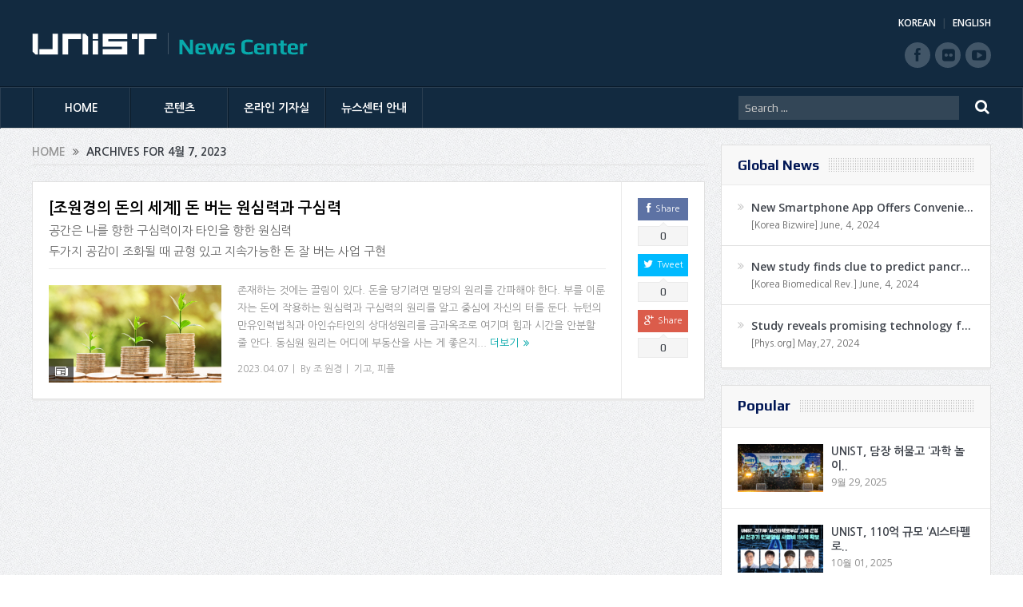

--- FILE ---
content_type: text/html; charset=UTF-8
request_url: https://news.unist.ac.kr/kor/2023/04/07/
body_size: 13551
content:
<!DOCTYPE html>
<!--[if lt IE 7]>      <html class="no-js lt-ie9 lt-ie8 lt-ie7" lang="ko-KR"> <![endif]-->
<!--[if IE 7]>         <html class="no-js lt-ie9 lt-ie8" lang="ko-KR"> <![endif]-->
<!--[if IE 8]>         <html class="no-js lt-ie9" lang="ko-KR"> <![endif]-->
<!--[if gt IE 8]><!--> <html class="no-js" lang="ko-KR"> <!--<![endif]-->
<head>
<meta charset="UTF-8" />
<meta http-equiv="X-UA-Compatible" content="IE=edge,chrome=1">
<!--[if IE]><meta http-equiv="X-UA-Compatible" content="IE=edge"/><![endif]-->
<title>2023년 4월 7일 | UNIST News Center</title>
<link rel="profile" href="http://gmpg.org/xfn/11">
<link rel="pingback" href="https://news.unist.ac.kr/kor/xmlrpc.php">
<meta name="viewport" content="width=device-width, initial-scale=1, maximum-scale=1">
<link rel="shortcut icon" href="https://news.unist.ac.kr/kor/wp-content/uploads/2014/10/favicon.ico" />
<link rel="apple-touch-icon" href="https://news.unist.ac.kr/kor/wp-content/themes/goodnews5/apple-touch-icon-precomposed.png" />
<link rel="stylesheet" type="text/css" href="/kor/wp-content/themes/goodnews5/css/print.css" media="print">
<link rel="pingback" href="https://news.unist.ac.kr/kor/xmlrpc.php" />
<!--[if lt IE 9]>
<script src="https://news.unist.ac.kr/kor/wp-content/themes/goodnews5/framework/helpers/js/html5.js"></script>
<script src="https://news.unist.ac.kr/kor/wp-content/themes/goodnews5/framework/helpers/js/IE9.js"></script>
<![endif]-->
<link href='https://fonts.googleapis.com/css?family=Play:400,700' rel='stylesheet' type='text/css'>
<link href='https://fonts.googleapis.com/css?family=Open+Sans:400,300,600,700,800' rel='stylesheet' type='text/css'>
<style type="text/css" media="screen">.mymail-form{margin-bottom:20px;}.mymail-form .input, .mymail-form .mymail-form-info{width:100%;-webkit-box-sizing:border-box;-moz-box-sizing:border-box;box-sizing:border-box;}.mymail-form label{line-height:1.6em;}.mymail-form li{list-style:none !important;margin-left:0;}.mymail-form label .required{color:#f33;}.mymail-form input.required{color:inherit;}.mymail-form .mymail-email{}.mymail-form .mymail-firstname{}.mymail-form .mymail-lastname{}.mymail-form .mymail-lists-wrapper ul{list-style:none;margin-left:0;}.mymail-form .mymail-lists-wrapper ul li{margin-left:0;}.mymail-form .mymail-list-description{color:inherit;display:block;margin-left:25px;font-size:0.8em;}.mymail-form .mymail-form-info{display:none;border-radius:2px;padding:5px;margin-bottom:4px;color:#fff;}.mymail-form .error input{border:1px solid #f33;}.mymail-form .mymail-form-info.error{background:#f33;}.mymail-form .mymail-form-info ul li{color:inherit;margin-left:0;}.mymail-form .mymail-form-info.success{background-color: #24890D;}.mymail-form .mymail-form-info p{margin-bottom:0;}.mymail-form .mymail-form-info ul{list-style-type:circle;margin-left:0;margin-bottom:0;}.mymail-form .submit-button{margin:6px 0 0;}.mymail-form .submit-button:active{margin:7px 1px 1px;}.mymail-form .mymail-loader{display: none;width:16px;height:16px;margin:4px;vertical-align: middle;background-image:url('http://news.unist.ac.kr/wp-content/plugins/myMail/assets/img/loading.gif');background-repeat:no-repeat;background-position:center center;}.mymail-form .mymail-loader.loading{display: inline-block;}@media only screen and (-webkit-min-device-pixel-ratio: 2),only screen and (min--moz-device-pixel-ratio: 2),only screen and (-o-min-device-pixel-ratio: 2/1),only screen and (min-device-pixel-ratio: 2),only screen and ( min-resolution: 192dpi),only screen and ( min-resolution: 2dppx){ .mymail-form .mymail-loader{background-image:url('http://news.unist.ac.kr/wp-content/plugins/myMail/assets/img/loading_2x.gif');background-size:100%;}}</style>
<!-- All in One SEO Pack 2.3.4.1 by Michael Torbert of Semper Fi Web Design[516,557] -->
<meta name="keywords" itemprop="keywords" content="구심력,돈의 세계,원심력,조원경,중앙일보,칼럼" />
<meta name="robots" content="noindex,follow" />

<link rel="canonical" href="https://news.unist.ac.kr/kor/2023/04/07/" />
<!-- /all in one seo pack -->
<link rel="alternate" type="application/rss+xml" title="UNIST News Center &raquo; 피드" href="https://news.unist.ac.kr/kor/feed/" />
<link rel="alternate" type="application/rss+xml" title="UNIST News Center &raquo; 댓글 피드" href="https://news.unist.ac.kr/kor/comments/feed/" />
		<script type="text/javascript">
			window._wpemojiSettings = {"baseUrl":"https:\/\/s.w.org\/images\/core\/emoji\/72x72\/","ext":".png","source":{"concatemoji":"https:\/\/news.unist.ac.kr\/kor\/wp-includes\/js\/wp-emoji-release.min.js?ver=4.5.26"}};
			!function(e,o,t){var a,n,r;function i(e){var t=o.createElement("script");t.src=e,t.type="text/javascript",o.getElementsByTagName("head")[0].appendChild(t)}for(r=Array("simple","flag","unicode8","diversity"),t.supports={everything:!0,everythingExceptFlag:!0},n=0;n<r.length;n++)t.supports[r[n]]=function(e){var t,a,n=o.createElement("canvas"),r=n.getContext&&n.getContext("2d"),i=String.fromCharCode;if(!r||!r.fillText)return!1;switch(r.textBaseline="top",r.font="600 32px Arial",e){case"flag":return r.fillText(i(55356,56806,55356,56826),0,0),3e3<n.toDataURL().length;case"diversity":return r.fillText(i(55356,57221),0,0),a=(t=r.getImageData(16,16,1,1).data)[0]+","+t[1]+","+t[2]+","+t[3],r.fillText(i(55356,57221,55356,57343),0,0),a!=(t=r.getImageData(16,16,1,1).data)[0]+","+t[1]+","+t[2]+","+t[3];case"simple":return r.fillText(i(55357,56835),0,0),0!==r.getImageData(16,16,1,1).data[0];case"unicode8":return r.fillText(i(55356,57135),0,0),0!==r.getImageData(16,16,1,1).data[0]}return!1}(r[n]),t.supports.everything=t.supports.everything&&t.supports[r[n]],"flag"!==r[n]&&(t.supports.everythingExceptFlag=t.supports.everythingExceptFlag&&t.supports[r[n]]);t.supports.everythingExceptFlag=t.supports.everythingExceptFlag&&!t.supports.flag,t.DOMReady=!1,t.readyCallback=function(){t.DOMReady=!0},t.supports.everything||(a=function(){t.readyCallback()},o.addEventListener?(o.addEventListener("DOMContentLoaded",a,!1),e.addEventListener("load",a,!1)):(e.attachEvent("onload",a),o.attachEvent("onreadystatechange",function(){"complete"===o.readyState&&t.readyCallback()})),(a=t.source||{}).concatemoji?i(a.concatemoji):a.wpemoji&&a.twemoji&&(i(a.twemoji),i(a.wpemoji)))}(window,document,window._wpemojiSettings);
		</script>
		<style type="text/css">
img.wp-smiley,
img.emoji {
	display: inline !important;
	border: none !important;
	box-shadow: none !important;
	height: 1em !important;
	width: 1em !important;
	margin: 0 .07em !important;
	vertical-align: -0.1em !important;
	background: none !important;
	padding: 0 !important;
}
</style>
<link rel='stylesheet' id='bwp-capt-css'  href='https://news.unist.ac.kr/kor/wp-content/plugins/bwp-recaptcha/assets/css/custom-theme.css?ver=4.5.26' type='text/css' media='all' />
<link rel='stylesheet' id='dashicons-css'  href='https://news.unist.ac.kr/kor/wp-includes/css/dashicons.min.css?ver=4.5.26' type='text/css' media='all' />
<link rel='stylesheet' id='post-views-counter-frontend-css'  href='https://news.unist.ac.kr/kor/wp-content/plugins/post-views-counter/css/frontend.css?ver=4.5.26' type='text/css' media='all' />
<link rel='stylesheet' id='plugins-css'  href='https://news.unist.ac.kr/kor/wp-content/themes/goodnews5/css/plugins.css?ver=4.5.26' type='text/css' media='all' />
<link rel='stylesheet' id='main-css'  href='https://news.unist.ac.kr/kor/wp-content/themes/goodnews5/css/main.css?ver=20260105114630' type='text/css' media='all' />
<link rel='stylesheet' id='responsive-css'  href='https://news.unist.ac.kr/kor/wp-content/themes/goodnews5/css/media.css?ver=4.5.26' type='text/css' media='all' />
<link rel='stylesheet' id='style-css'  href='https://news.unist.ac.kr/kor/wp-content/themes/goodnews5/style.css?ver=4.5.26' type='text/css' media='all' />
<link rel='stylesheet' id='meks_instagram-widget-styles-css'  href='https://news.unist.ac.kr/kor/wp-content/plugins/meks-easy-instagram-widget/css/widget.css?ver=4.5.26' type='text/css' media='all' />
<link rel='stylesheet' id='js_composer_custom_css-css'  href='https://news.unist.ac.kr/kor/wp-content/uploads/js_composer/custom.css?ver=4.3.3' type='text/css' media='screen' />
<link rel='stylesheet' id='black-style-css'  href='https://news.unist.ac.kr/kor/wp-content/themes/goodnews5/css/flamingo.css?ver=4.5.26' type='text/css' media='all' />
<script type='text/javascript' src='https://news.unist.ac.kr/kor/wp-includes/js/jquery/jquery.js?ver=1.12.4'></script>
<script type='text/javascript' src='https://news.unist.ac.kr/kor/wp-includes/js/jquery/jquery-migrate.min.js?ver=1.4.1'></script>
<script type='text/javascript' src='https://news.unist.ac.kr/kor/wp-content/themes/goodnews5/js/admin/cache_clear.js?ver=4.5.26'></script>
<link rel='https://api.w.org/' href='https://news.unist.ac.kr/kor/wp-json/' />
<link rel="EditURI" type="application/rsd+xml" title="RSD" href="https://news.unist.ac.kr/kor/xmlrpc.php?rsd" />
<link rel="wlwmanifest" type="application/wlwmanifest+xml" href="https://news.unist.ac.kr/kor/wp-includes/wlwmanifest.xml" /> 
<meta name="generator" content="WordPress 4.5.26" />
<meta name="generator" content="Powered by Visual Composer - drag and drop page builder for WordPress."/>
<style type="text/css">
    
.header > .inner, .header .logo {
line-height: 108px;
height: 108px;
}
.news-box .nb-item-meta a:hover {
    color: #666666 !important;
}
.show_all_results a i, .search-wrap ul.s-results .s-img .post_format {
color: #ffffff;
}
.sidebar > .widget_text:last-child .widget-head {margin:0;}
.mom-socials-counter .msc-instar .sc-head {color:#333;}
.fa-icon-instar:before {content:"";display:block;width:20px;height:20px;background:url(/kor/wp-content/uploads/2024/06/instar.png) no-repeat 0 0 / cover;}</style>
<link rel="stylesheet" id="head_add-css" href="/kor/wp-content/themes/goodnews5/css/head_add.css?ver=3.9.2" type="text/css" media="all">
<script type="text/javascript" src="https://news.unist.ac.kr/kor/wp-content/themes/goodnews5/js/common.js?ver=20260105114630"></script>
</head>
<body class="archive date right-sidebar fade-imgs-in-appear sticky_navigation_on navigation_highlight_ancestor wpb-js-composer js-comp-ver-4.3.3 vc_responsive">
<!--[if lt IE 7]>
<p class="browsehappy">You are using an <strong>outdated</strong> browser. Please <a href="http://browsehappy.com/">upgrade your browser</a> to improve your experience.</p>
<![endif]-->
<div class="boxed-wrap clearfix">
<div id="header-wrapper">
    <header class="header">
<div class="inner">
<div class="logo">
<a class="unist_logo" href="https://unist-kor.unist.ac.kr/" target="_blank" rel="noopener noreferrer"><img src="/wp-content/uploads/2014/11/unist_logo.png" alt="unist" /></a><a href="https://news.unist.ac.kr/kor/">
<img src="https://news.unist.ac.kr/kor/wp-content/uploads/2014/11/news_letter_logo1.png" alt="UNIST News Center" />
<img class="mom_retina_logo" src="https://news.unist.ac.kr/kor/wp-content/uploads/2014/11/news_letter_logo1.png" alt="UNIST News Center" />
</a>
</div>
<div class="meta_header_right">
<div class="site_lang">
<a href="https://news.unist.ac.kr/kor/">KOREAN</a>
<a class="active" href="https://news.unist.ac.kr/">ENGLISH</a>
</div>
</div>
<div class="copyrights-area">
<ul class="mom-social-icons">
<li class="facebook"><a target="_blank" class="vector_icon" href="https://www.facebook.com/unist.official" rel="noopener noreferrer"><i class="fa-icon-facebook "></i></a></li>
<li class="flickr"><a target="_blank" class="vector_icon" href="https://www.flickr.com/photos/128892829@N03/" rel="noopener noreferrer"><i class="fa-icon-flickr"></i></a></li>
<li class="youtube"><a target="_blank" class="vector_icon" href="http://www.youtube.com/unistmedia" rel="noopener noreferrer"><i class="fa-icon-youtube"></i></a></li>
</ul>
</div>
<div class="clear"></div>
</div>
</header>
</div>
                        <nav id="navigation" itemtype="http://schema.org/SiteNavigationElement" itemscope="itemscope" role="navigation" class="dd-effect-slide nov_white_off ">
                <div class="navigation-inner">
                <div class="inner">
                    
                                            <ul id="menu-news-center" class="main-menu main-default-menu mom_visibility_desktop"><li id="menu-item-1236" class="menu-item menu-item-type-custom menu-item-object-custom menu-item-home mom_default_menu_item menu-item-depth-0"><a href="http://news.unist.ac.kr/kor/">HOME</a></li>
<li id="menu-item-1721" class="menu-item menu-item-type-taxonomy menu-item-object-category menu-item-has-children menu-parent-item mom_mega_cats menu-item-depth-0"><a href="https://news.unist.ac.kr/kor/category/all-news/">콘텐츠</a><div class='cats-mega-wrap mom_cats_horizontal'>
<div class="cats-mega-inner">

<ul class="sub-menu ">
	<li id="menu-item-1722" class="menu-item menu-item-type-taxonomy menu-item-object-category mom_default_menu_item active menu-item-depth-1"><a href="https://news.unist.ac.kr/kor/category/all-news/">전체기사</a></li>
	<li id="menu-item-1705" class="menu-item menu-item-type-taxonomy menu-item-object-category mom_default_menu_item menu-item-depth-1"><a href="https://news.unist.ac.kr/kor/category/all-news/news/">뉴스</a></li>
	<li id="menu-item-1704" class="menu-item menu-item-type-taxonomy menu-item-object-category mom_default_menu_item menu-item-depth-1"><a href="https://news.unist.ac.kr/kor/category/all-news/people/">피플</a></li>
	<li id="menu-item-1703" class="menu-item menu-item-type-taxonomy menu-item-object-category mom_default_menu_item menu-item-depth-1"><a href="https://news.unist.ac.kr/kor/category/all-news/research-innovation/">연구</a></li>
	<li id="menu-item-15160" class="menu-item menu-item-type-taxonomy menu-item-object-category mom_default_menu_item menu-item-depth-1"><a href="https://news.unist.ac.kr/kor/category/all-news/community-contribution/">지역사회 공헌</a></li>
	<li id="menu-item-23297" class="menu-item menu-item-type-taxonomy menu-item-object-category mom_default_menu_item menu-item-depth-1"><a href="https://news.unist.ac.kr/kor/category/all-news/%ea%b8%b0%ea%b3%a0/">기고</a></li>
	<li id="menu-item-2587" class="menu-item menu-item-type-post_type menu-item-object-page mom_default_menu_item menu-item-depth-1"><a href="https://news.unist.ac.kr/kor/news/unist-media/">언론 속 UNIST</a></li>
</ul>
<div class='subcat'><div class='active mom-cat-latest' id='mn-latest-1722'><ul id='mn-ul-latest-1722' data-jbh='category'><li class='has-thumbnail' ><div class='subcat-thumbnail'><a href='https://news.unist.ac.kr/kor/20260115/' title='‘100년도 더 가는 난분해성 유해물질’ 과불화화합물 처리 기술 개발'><img src='https://news.unist.ac.kr/kor/wp-content/uploads/2026/01/KakaoTalk_20260116_115503412_02-120x76.jpg' alt=''></a></div><div class='subcat-title'><a href='https://news.unist.ac.kr/kor/20260115/' title='‘100년도 더 가는 난분해성 유해물질’ 과불화화합물 처리 기술 개발'> ‘100년도 더 가는 난분해성 유해물질’ 과불화화합물 처리 기술 개발</a><span>  21 시간 전</span></div></li><li class='has-thumbnail' ><div class='subcat-thumbnail'><a href='https://news.unist.ac.kr/kor/2026014/' title='겹겹이 쌓은 층상 소재 안에 42종 금속 입맛대로 끼워 넣는다!'><img src='https://news.unist.ac.kr/kor/wp-content/uploads/2026/01/KakaoTalk_20260116_115503412_03-120x76.jpg' alt=''></a></div><div class='subcat-title'><a href='https://news.unist.ac.kr/kor/2026014/' title='겹겹이 쌓은 층상 소재 안에 42종 금속 입맛대로 끼워 넣는다!'> 겹겹이 쌓은 층상 소재 안에 42종 금속 입맛대로 끼워 넣는다!</a><span>  2 일 전</span></div></li><li class='has-thumbnail' ><div class='subcat-thumbnail'><a href='https://news.unist.ac.kr/kor/20260108-2/' title='“비닐처럼 유연한데 열에도 강하다”&#8230; 고성능 6G 통신 소자 개발'><img src='https://news.unist.ac.kr/kor/wp-content/uploads/2026/01/KakaoTalk_20260114_101723149-120x76.png' alt=''></a></div><div class='subcat-title'><a href='https://news.unist.ac.kr/kor/20260108-2/' title='“비닐처럼 유연한데 열에도 강하다”&#8230; 고성능 6G 통신 소자 개발'> “비닐처럼 유연한데 열에도 강하다”&#8230; 고성능 6G 통신 소자 개발</a><span>  3 일 전</span></div></li></ul><a href='https://news.unist.ac.kr/kor/category/all-news/' title='' class='view_all_posts'>View all<i class='long-arrow-icon'></i></a></div><div class=' mom-cat-latest' id='mn-latest-1705'><ul id='mn-ul-latest-1705' data-jbh='category'><li class='has-thumbnail' ><div class='subcat-thumbnail'><a href='https://news.unist.ac.kr/kor/20260120/' title='UNIST-한국수력원자력, ‘에너지·AI’ 공동연구 협약 체결'><img src='https://news.unist.ac.kr/kor/wp-content/uploads/2026/01/260120_한수원협약식_6-120x76.jpg' alt=''></a></div><div class='subcat-title'><a href='https://news.unist.ac.kr/kor/20260120/' title='UNIST-한국수력원자력, ‘에너지·AI’ 공동연구 협약 체결'> UNIST-한국수력원자력, ‘에너지·AI’ 공동연구 협약 체결</a><span>  3 일 전</span></div></li><li class='has-thumbnail' ><div class='subcat-thumbnail'><a href='https://news.unist.ac.kr/kor/20260119/' title='UNIST, 2025 &#8216;진로교육 유공 교육부장관 표창&#8217; 수상'><img src='https://news.unist.ac.kr/kor/wp-content/uploads/2026/01/썸네일-2025-진로교육-유공-교육부장관-표창-수상1-120x76.jpg' alt=''></a></div><div class='subcat-title'><a href='https://news.unist.ac.kr/kor/20260119/' title='UNIST, 2025 &#8216;진로교육 유공 교육부장관 표창&#8217; 수상'> UNIST, 2025 &#8216;진로교육 유공 교육부장관 표창&#8217; 수상</a><span>  4 일 전</span></div></li><li class='has-thumbnail' ><div class='subcat-thumbnail'><a href='https://news.unist.ac.kr/kor/20260114/' title='UNIST-산단공-울산경협, 울산 산단에 ‘AI 입힌다’… AX 생태계 조성'><img src='https://news.unist.ac.kr/kor/wp-content/uploads/2026/01/사진-안현실-UNIST-연구부총장가운데-윤기수-한국산업단지공단-울산지역본부장오른쪽-권순탁-한국산업단지-울산경영자협의회장이-업무협약을-체결한-뒤-기념촬영을-하고-있다-120x76.jpg' alt=''></a></div><div class='subcat-title'><a href='https://news.unist.ac.kr/kor/20260114/' title='UNIST-산단공-울산경협, 울산 산단에 ‘AI 입힌다’… AX 생태계 조성'> UNIST-산단공-울산경협, 울산 산단에 ‘AI 입힌다’… AX 생태계 조성</a><span>  1 주 전</span></div></li></ul><a href='https://news.unist.ac.kr/kor/category/all-news/news/' title='' class='view_all_posts'>View all<i class='long-arrow-icon'></i></a></div><div class=' mom-cat-latest' id='mn-latest-1704'><ul id='mn-ul-latest-1704' data-jbh='category'><li class='has-thumbnail' ><div class='subcat-thumbnail'><a href='https://news.unist.ac.kr/kor/20260119-2/' title='UNIST 학부생, KAIST·포스텍 제치고 AI 경진대회 우승!'><img src='https://news.unist.ac.kr/kor/wp-content/uploads/2026/01/썸네일-UNIST-학부생-KAIST·포스텍-제치고-AI-경진대회-우승-120x76.png' alt=''></a></div><div class='subcat-title'><a href='https://news.unist.ac.kr/kor/20260119-2/' title='UNIST 학부생, KAIST·포스텍 제치고 AI 경진대회 우승!'> UNIST 학부생, KAIST·포스텍 제치고 AI 경진대회 우승!</a><span>  4 일 전</span></div></li><li class='has-thumbnail' ><div class='subcat-thumbnail'><a href='https://news.unist.ac.kr/kor/20260116/' title='인공지능대학원 이현규 학생, 퀄컴 펠로우십 코리아 ‘Winner&#8217;'><img src='https://news.unist.ac.kr/kor/wp-content/uploads/2026/01/썸네일-인공지능대학원-이현규-학생-퀄컴-펠로우십-코리아-‘Winner’-1-120x76.jpg' alt=''></a></div><div class='subcat-title'><a href='https://news.unist.ac.kr/kor/20260116/' title='인공지능대학원 이현규 학생, 퀄컴 펠로우십 코리아 ‘Winner&#8217;'> 인공지능대학원 이현규 학생, 퀄컴 펠로우십 코리아 ‘Winner&#8217;</a><span>  7 일 전</span></div></li><li class='has-thumbnail' ><div class='subcat-thumbnail'><a href='https://news.unist.ac.kr/kor/79205/' title='UNIST 교수 4명, 한국공학한림원 2026년 신입회원 선정'><img src='https://news.unist.ac.kr/kor/wp-content/uploads/2026/01/썸네일-한국공학한림원-2026년-신입회원-선정-120x76.png' alt=''></a></div><div class='subcat-title'><a href='https://news.unist.ac.kr/kor/79205/' title='UNIST 교수 4명, 한국공학한림원 2026년 신입회원 선정'> UNIST 교수 4명, 한국공학한림원 2026년 신입회원 선정</a><span>  2 주 전</span></div></li></ul><a href='https://news.unist.ac.kr/kor/category/all-news/people/' title='' class='view_all_posts'>View all<i class='long-arrow-icon'></i></a></div><div class=' mom-cat-latest' id='mn-latest-1703'><ul id='mn-ul-latest-1703' data-jbh='category'><li class='has-thumbnail' ><div class='subcat-thumbnail'><a href='https://news.unist.ac.kr/kor/20260115/' title='‘100년도 더 가는 난분해성 유해물질’ 과불화화합물 처리 기술 개발'><img src='https://news.unist.ac.kr/kor/wp-content/uploads/2026/01/KakaoTalk_20260116_115503412_02-120x76.jpg' alt=''></a></div><div class='subcat-title'><a href='https://news.unist.ac.kr/kor/20260115/' title='‘100년도 더 가는 난분해성 유해물질’ 과불화화합물 처리 기술 개발'> ‘100년도 더 가는 난분해성 유해물질’ 과불화화합물 처리 기술 개발</a><span>  21 시간 전</span></div></li><li class='has-thumbnail' ><div class='subcat-thumbnail'><a href='https://news.unist.ac.kr/kor/2026014/' title='겹겹이 쌓은 층상 소재 안에 42종 금속 입맛대로 끼워 넣는다!'><img src='https://news.unist.ac.kr/kor/wp-content/uploads/2026/01/KakaoTalk_20260116_115503412_03-120x76.jpg' alt=''></a></div><div class='subcat-title'><a href='https://news.unist.ac.kr/kor/2026014/' title='겹겹이 쌓은 층상 소재 안에 42종 금속 입맛대로 끼워 넣는다!'> 겹겹이 쌓은 층상 소재 안에 42종 금속 입맛대로 끼워 넣는다!</a><span>  2 일 전</span></div></li><li class='has-thumbnail' ><div class='subcat-thumbnail'><a href='https://news.unist.ac.kr/kor/20260108-2/' title='“비닐처럼 유연한데 열에도 강하다”&#8230; 고성능 6G 통신 소자 개발'><img src='https://news.unist.ac.kr/kor/wp-content/uploads/2026/01/KakaoTalk_20260114_101723149-120x76.png' alt=''></a></div><div class='subcat-title'><a href='https://news.unist.ac.kr/kor/20260108-2/' title='“비닐처럼 유연한데 열에도 강하다”&#8230; 고성능 6G 통신 소자 개발'> “비닐처럼 유연한데 열에도 강하다”&#8230; 고성능 6G 통신 소자 개발</a><span>  3 일 전</span></div></li></ul><a href='https://news.unist.ac.kr/kor/category/all-news/research-innovation/' title='' class='view_all_posts'>View all<i class='long-arrow-icon'></i></a></div><div class=' mom-cat-latest' id='mn-latest-15160'><ul id='mn-ul-latest-15160' data-jbh='category'><li class='has-thumbnail' ><div class='subcat-thumbnail'><a href='https://news.unist.ac.kr/kor/20241209/' title='UNIST 빛낸 14명, &#8216;2024 학생 공로포상&#8217; 영예'><img src='https://news.unist.ac.kr/kor/wp-content/uploads/2024/12/썸네일-2024년-학생-공로포상-시상식-120x76.jpeg' alt=''></a></div><div class='subcat-title'><a href='https://news.unist.ac.kr/kor/20241209/' title='UNIST 빛낸 14명, &#8216;2024 학생 공로포상&#8217; 영예'> UNIST 빛낸 14명, &#8216;2024 학생 공로포상&#8217; 영예</a><span>  1 년 전</span></div></li><li class='has-thumbnail' ><div class='subcat-thumbnail'><a href='https://news.unist.ac.kr/kor/20241128/' title='UNIST, ‘지역사회공헌 인정제’ 선정… 보건복지부장관 표창'><img src='https://news.unist.ac.kr/kor/wp-content/uploads/2024/11/사진-박영빈-UNIST-대외협력처장오른쪽에서-여섯-번째이-장관-표창을-수여받고-단체-기념-촬영을-하고-있다.-120x76.jpg' alt=''></a></div><div class='subcat-title'><a href='https://news.unist.ac.kr/kor/20241128/' title='UNIST, ‘지역사회공헌 인정제’ 선정… 보건복지부장관 표창'> UNIST, ‘지역사회공헌 인정제’ 선정… 보건복지부장관 표창</a><span>  1 년 전</span></div></li><li class='has-thumbnail' ><div class='subcat-thumbnail'><a href='https://news.unist.ac.kr/kor/20241124-2/' title='&#8220;사랑의 양념 버무려 나눔 실천했다&#8221; UNIST, 혜진원 김장 봉사'><img src='https://news.unist.ac.kr/kor/wp-content/uploads/2024/11/사진-UNIST가-혜진원-김장버무린-day에-150만-원을-지원하고-김장-봉사활동에도-함께했다.-120x76.jpg' alt=''></a></div><div class='subcat-title'><a href='https://news.unist.ac.kr/kor/20241124-2/' title='&#8220;사랑의 양념 버무려 나눔 실천했다&#8221; UNIST, 혜진원 김장 봉사'> &#8220;사랑의 양념 버무려 나눔 실천했다&#8221; UNIST, 혜진원 김장 봉사</a><span>  1 년 전</span></div></li></ul><a href='https://news.unist.ac.kr/kor/category/all-news/community-contribution/' title='' class='view_all_posts'>View all<i class='long-arrow-icon'></i></a></div><div class=' mom-cat-latest' id='mn-latest-23297'><ul id='mn-ul-latest-23297' data-jbh='category'><li class='has-thumbnail' ><div class='subcat-thumbnail'><a href='https://news.unist.ac.kr/kor/column_856/' title='[매일시론] AI가 의식을 가진다면'><img src='https://news.unist.ac.kr/kor/wp-content/uploads/2026/01/artificial-conscience-120x76.jpg' alt=''></a></div><div class='subcat-title'><a href='https://news.unist.ac.kr/kor/column_856/' title='[매일시론] AI가 의식을 가진다면'> [매일시론] AI가 의식을 가진다면</a><span>  1 주 전</span></div></li><li class='has-thumbnail' ><div class='subcat-thumbnail'><a href='https://news.unist.ac.kr/kor/column_855/' title='[배성철 칼럼]30대 1 뚫은 ‘AI 인재’, 울산의 미래를 결정한다'><img src='https://news.unist.ac.kr/kor/wp-content/uploads/2026/01/talent-120x76.jpg' alt=''></a></div><div class='subcat-title'><a href='https://news.unist.ac.kr/kor/column_855/' title='[배성철 칼럼]30대 1 뚫은 ‘AI 인재’, 울산의 미래를 결정한다'> [배성철 칼럼]30대 1 뚫은 ‘AI 인재’, 울산의 미래를 결정한다</a><span>  1 주 전</span></div></li><li class='has-thumbnail' ><div class='subcat-thumbnail'><a href='https://news.unist.ac.kr/kor/column_854/' title='[안현실 칼럼]‘창조적 파괴’ 이끌 AI 대학이 출범한다'><img src='https://news.unist.ac.kr/kor/wp-content/uploads/2026/01/AI-Univ.-120x76.jpg' alt=''></a></div><div class='subcat-title'><a href='https://news.unist.ac.kr/kor/column_854/' title='[안현실 칼럼]‘창조적 파괴’ 이끌 AI 대학이 출범한다'> [안현실 칼럼]‘창조적 파괴’ 이끌 AI 대학이 출범한다</a><span>  1 주 전</span></div></li></ul><a href='https://news.unist.ac.kr/kor/category/all-news/%ea%b8%b0%ea%b3%a0/' title='' class='view_all_posts'>View all<i class='long-arrow-icon'></i></a></div><div class=' mom-cat-latest' id='mn-latest-2587'><ul id='mn-ul-latest-2587' data-jbh='page'><li class='has-thumbnail' ><div class='subcat-thumbnail'><a href='https://news.unist.ac.kr/kor/press_in_unist/unist-%eb%85%b9%eb%82%98%eb%ac%b4-%ec%9c%a0%eb%9e%98-%eb%ac%bc%ec%a7%88%eb%a1%9c-%ed%83%9c%ec%96%91%ec%a0%84%ec%a7%80-%ed%9a%a8%ec%9c%a8%c2%b7%ec%88%98%eb%aa%85-%ed%96%a5%ec%83%81/' title='UNIST &#8220;녹나무 유래 물질로 태양전지 효율·수명 향상&#8221;' onclick='return false;' style='cursor:default;'><img src='https://news.unist.ac.kr/kor/wp-content/uploads/2024/08/연합뉴스.png' alt=''></a></div><div class='subcat-title'><a href='https://news.unist.ac.kr/kor/press_in_unist/unist-%eb%85%b9%eb%82%98%eb%ac%b4-%ec%9c%a0%eb%9e%98-%eb%ac%bc%ec%a7%88%eb%a1%9c-%ed%83%9c%ec%96%91%ec%a0%84%ec%a7%80-%ed%9a%a8%ec%9c%a8%c2%b7%ec%88%98%eb%aa%85-%ed%96%a5%ec%83%81/' title='UNIST &#8220;녹나무 유래 물질로 태양전지 효율·수명 향상&#8221;' onclick='return false;' style='cursor:default;'> UNIST &#8220;녹나무 유래 물질로 태양전지 효율·수명 향상&#8221;</a><span>  7 개월 전</span></div></li><li class='has-thumbnail' ><div class='subcat-thumbnail'><a href='https://news.unist.ac.kr/kor/press_in_unist/%ed%83%9c%ec%96%91%ea%b4%91%ec%9c%bc%eb%a1%9c-%ec%95%88%ec%a0%95%ec%a0%81-%ec%88%98%ec%86%8c-%ec%83%9d%ec%82%b0unist-%ec%9d%b8%ea%b3%b5%ea%b4%91%ed%95%a9%ec%84%b1-%eb%82%98%eb%ad%87/' title='&#8220;태양광으로 안정적 수소 생산&#8221;…UNIST, 인공광합성 나뭇잎 개발' onclick='return false;' style='cursor:default;'><img src='https://news.unist.ac.kr/kor/wp-content/uploads/2024/08/뉴시스-1.png' alt=''></a></div><div class='subcat-title'><a href='https://news.unist.ac.kr/kor/press_in_unist/%ed%83%9c%ec%96%91%ea%b4%91%ec%9c%bc%eb%a1%9c-%ec%95%88%ec%a0%95%ec%a0%81-%ec%88%98%ec%86%8c-%ec%83%9d%ec%82%b0unist-%ec%9d%b8%ea%b3%b5%ea%b4%91%ed%95%a9%ec%84%b1-%eb%82%98%eb%ad%87/' title='&#8220;태양광으로 안정적 수소 생산&#8221;…UNIST, 인공광합성 나뭇잎 개발' onclick='return false;' style='cursor:default;'> &#8220;태양광으로 안정적 수소 생산&#8221;…UNIST, 인공광합성 나뭇잎 개발</a><span>  7 개월 전</span></div></li><li class='has-thumbnail' ><div class='subcat-thumbnail'><a href='https://news.unist.ac.kr/kor/press_in_unist/%ed%83%9c%ed%92%8d-%eb%93%b1-%ea%b7%b9%eb%8b%a8%ec%a0%81-%ea%b8%b0%ed%9b%84%ec%97%90-%ec%98%81%ed%96%a5-%ed%95%b4%ec%88%98%eb%a9%b4-%ec%98%a8%eb%8f%84ai%eb%a1%9c-%ec%a0%95%ed%99%95/' title='태풍 등 극단적 기후에 영향 &#8216;해수면 온도&#8217;…AI로 정확히 계산 [지금은 기후위기]' onclick='return false;' style='cursor:default;'><img src='https://news.unist.ac.kr/kor/wp-content/uploads/2016/04/아이뉴스24-120x76.jpg' alt=''></a></div><div class='subcat-title'><a href='https://news.unist.ac.kr/kor/press_in_unist/%ed%83%9c%ed%92%8d-%eb%93%b1-%ea%b7%b9%eb%8b%a8%ec%a0%81-%ea%b8%b0%ed%9b%84%ec%97%90-%ec%98%81%ed%96%a5-%ed%95%b4%ec%88%98%eb%a9%b4-%ec%98%a8%eb%8f%84ai%eb%a1%9c-%ec%a0%95%ed%99%95/' title='태풍 등 극단적 기후에 영향 &#8216;해수면 온도&#8217;…AI로 정확히 계산 [지금은 기후위기]' onclick='return false;' style='cursor:default;'> 태풍 등 극단적 기후에 영향 &#8216;해수면 온도&#8217;…AI로 정확히 계산 [지금은 기후위기]</a><span>  7 개월 전</span></div></li></ul><a href='https://news.unist.ac.kr/kor/news/unist-media/' title='' class='view_all_posts'>View all<i class='long-arrow-icon'></i></a></div></div> 
</div>
</div>
<i class='responsive-caret'></i>
</li>
<li id="menu-item-35350" class="menu-item menu-item-type-custom menu-item-object-custom menu-item-has-children menu-parent-item mom_default_menu_item menu-item-depth-0"><a href="#">온라인 기자실</a>
<ul class="sub-menu ">
	<li id="menu-item-35351" class="menu-item menu-item-type-post_type menu-item-object-page mom_default_menu_item active menu-item-depth-1"><a href="https://news.unist.ac.kr/kor/contact-info/">온라인 기자실</a></li>
	<li id="menu-item-1284" class="menu-item menu-item-type-post_type menu-item-object-page mom_default_menu_item menu-item-depth-1"><a href="https://news.unist.ac.kr/kor/contact-info/unist-in-the-news/">보도자료</a></li>
	<li id="menu-item-68702" class="menu-item menu-item-type-custom menu-item-object-custom mom_default_menu_item menu-item-depth-1"><a target="_blank" href="https://unist-kor.unist.ac.kr/about-unist/overview/unist-at-a-glance-new/">한눈에 보는 UNIST</a></li>
</ul>
<i class='responsive-caret'></i>
</li>
<li id="menu-item-35349" class="menu-item menu-item-type-custom menu-item-object-custom menu-item-has-children menu-parent-item mom_default_menu_item menu-item-depth-0"><a href="#">뉴스센터 안내</a>
<ul class="sub-menu ">
	<li id="menu-item-35348" class="menu-item menu-item-type-post_type menu-item-object-page mom_default_menu_item active menu-item-depth-1"><a href="https://news.unist.ac.kr/kor/about-unist-news-center/">뉴스센터 안내</a></li>
	<li id="menu-item-1283" class="menu-item menu-item-type-post_type menu-item-object-page mom_default_menu_item menu-item-depth-1"><a href="https://news.unist.ac.kr/kor/about-unist-news-center/public-relations-contants/">뉴스 &#038; 커뮤니케이션팀</a></li>
</ul>
<i class='responsive-caret'></i>
</li>
</ul>                                                <div class="mom_visibility_device device-menu-wrap">
                        <div class="device-menu-holder">
                            <i class="fa-icon-align-justify mh-icon"></i> <span class="the_menu_holder_area"><i class="dmh-icon"></i>Menu</span><i class="mh-caret"></i>
                        </div>
                        <ul id="menu-news-center-1" class="device-menu"><li id="menu-item-1236" class="menu-item menu-item-type-custom menu-item-object-custom menu-item-home mom_default_menu_item menu-item-depth-0"><a href="http://news.unist.ac.kr/kor/">HOME</a></li>
<li id="menu-item-1721" class="menu-item menu-item-type-taxonomy menu-item-object-category menu-item-has-children menu-parent-item mom_mega_cats menu-item-depth-0"><a href="https://news.unist.ac.kr/kor/category/all-news/">콘텐츠</a><div class='cats-mega-wrap mom_cats_horizontal'>
<div class="cats-mega-inner">

<ul class="sub-menu ">
	<li id="menu-item-1722" class="menu-item menu-item-type-taxonomy menu-item-object-category mom_default_menu_item active menu-item-depth-1"><a href="https://news.unist.ac.kr/kor/category/all-news/">전체기사</a></li>
	<li id="menu-item-1705" class="menu-item menu-item-type-taxonomy menu-item-object-category mom_default_menu_item menu-item-depth-1"><a href="https://news.unist.ac.kr/kor/category/all-news/news/">뉴스</a></li>
	<li id="menu-item-1704" class="menu-item menu-item-type-taxonomy menu-item-object-category mom_default_menu_item menu-item-depth-1"><a href="https://news.unist.ac.kr/kor/category/all-news/people/">피플</a></li>
	<li id="menu-item-1703" class="menu-item menu-item-type-taxonomy menu-item-object-category mom_default_menu_item menu-item-depth-1"><a href="https://news.unist.ac.kr/kor/category/all-news/research-innovation/">연구</a></li>
	<li id="menu-item-15160" class="menu-item menu-item-type-taxonomy menu-item-object-category mom_default_menu_item menu-item-depth-1"><a href="https://news.unist.ac.kr/kor/category/all-news/community-contribution/">지역사회 공헌</a></li>
	<li id="menu-item-23297" class="menu-item menu-item-type-taxonomy menu-item-object-category mom_default_menu_item menu-item-depth-1"><a href="https://news.unist.ac.kr/kor/category/all-news/%ea%b8%b0%ea%b3%a0/">기고</a></li>
	<li id="menu-item-2587" class="menu-item menu-item-type-post_type menu-item-object-page mom_default_menu_item menu-item-depth-1"><a href="https://news.unist.ac.kr/kor/news/unist-media/">언론 속 UNIST</a></li>
</ul>
<div class='subcat'><div class='active mom-cat-latest' id='mn-latest-1722'><ul id='mn-ul-latest-1722' data-jbh='category'><li class='has-thumbnail' ><div class='subcat-thumbnail'><a href='https://news.unist.ac.kr/kor/20260115/' title='‘100년도 더 가는 난분해성 유해물질’ 과불화화합물 처리 기술 개발'><img src='https://news.unist.ac.kr/kor/wp-content/uploads/2026/01/KakaoTalk_20260116_115503412_02-120x76.jpg' alt=''></a></div><div class='subcat-title'><a href='https://news.unist.ac.kr/kor/20260115/' title='‘100년도 더 가는 난분해성 유해물질’ 과불화화합물 처리 기술 개발'> ‘100년도 더 가는 난분해성 유해물질’ 과불화화합물 처리 기술 개발</a><span>  21 시간 전</span></div></li><li class='has-thumbnail' ><div class='subcat-thumbnail'><a href='https://news.unist.ac.kr/kor/2026014/' title='겹겹이 쌓은 층상 소재 안에 42종 금속 입맛대로 끼워 넣는다!'><img src='https://news.unist.ac.kr/kor/wp-content/uploads/2026/01/KakaoTalk_20260116_115503412_03-120x76.jpg' alt=''></a></div><div class='subcat-title'><a href='https://news.unist.ac.kr/kor/2026014/' title='겹겹이 쌓은 층상 소재 안에 42종 금속 입맛대로 끼워 넣는다!'> 겹겹이 쌓은 층상 소재 안에 42종 금속 입맛대로 끼워 넣는다!</a><span>  2 일 전</span></div></li><li class='has-thumbnail' ><div class='subcat-thumbnail'><a href='https://news.unist.ac.kr/kor/20260108-2/' title='“비닐처럼 유연한데 열에도 강하다”&#8230; 고성능 6G 통신 소자 개발'><img src='https://news.unist.ac.kr/kor/wp-content/uploads/2026/01/KakaoTalk_20260114_101723149-120x76.png' alt=''></a></div><div class='subcat-title'><a href='https://news.unist.ac.kr/kor/20260108-2/' title='“비닐처럼 유연한데 열에도 강하다”&#8230; 고성능 6G 통신 소자 개발'> “비닐처럼 유연한데 열에도 강하다”&#8230; 고성능 6G 통신 소자 개발</a><span>  3 일 전</span></div></li></ul><a href='https://news.unist.ac.kr/kor/category/all-news/' title='' class='view_all_posts'>View all<i class='long-arrow-icon'></i></a></div><div class=' mom-cat-latest' id='mn-latest-1705'><ul id='mn-ul-latest-1705' data-jbh='category'><li class='has-thumbnail' ><div class='subcat-thumbnail'><a href='https://news.unist.ac.kr/kor/20260120/' title='UNIST-한국수력원자력, ‘에너지·AI’ 공동연구 협약 체결'><img src='https://news.unist.ac.kr/kor/wp-content/uploads/2026/01/260120_한수원협약식_6-120x76.jpg' alt=''></a></div><div class='subcat-title'><a href='https://news.unist.ac.kr/kor/20260120/' title='UNIST-한국수력원자력, ‘에너지·AI’ 공동연구 협약 체결'> UNIST-한국수력원자력, ‘에너지·AI’ 공동연구 협약 체결</a><span>  3 일 전</span></div></li><li class='has-thumbnail' ><div class='subcat-thumbnail'><a href='https://news.unist.ac.kr/kor/20260119/' title='UNIST, 2025 &#8216;진로교육 유공 교육부장관 표창&#8217; 수상'><img src='https://news.unist.ac.kr/kor/wp-content/uploads/2026/01/썸네일-2025-진로교육-유공-교육부장관-표창-수상1-120x76.jpg' alt=''></a></div><div class='subcat-title'><a href='https://news.unist.ac.kr/kor/20260119/' title='UNIST, 2025 &#8216;진로교육 유공 교육부장관 표창&#8217; 수상'> UNIST, 2025 &#8216;진로교육 유공 교육부장관 표창&#8217; 수상</a><span>  4 일 전</span></div></li><li class='has-thumbnail' ><div class='subcat-thumbnail'><a href='https://news.unist.ac.kr/kor/20260114/' title='UNIST-산단공-울산경협, 울산 산단에 ‘AI 입힌다’… AX 생태계 조성'><img src='https://news.unist.ac.kr/kor/wp-content/uploads/2026/01/사진-안현실-UNIST-연구부총장가운데-윤기수-한국산업단지공단-울산지역본부장오른쪽-권순탁-한국산업단지-울산경영자협의회장이-업무협약을-체결한-뒤-기념촬영을-하고-있다-120x76.jpg' alt=''></a></div><div class='subcat-title'><a href='https://news.unist.ac.kr/kor/20260114/' title='UNIST-산단공-울산경협, 울산 산단에 ‘AI 입힌다’… AX 생태계 조성'> UNIST-산단공-울산경협, 울산 산단에 ‘AI 입힌다’… AX 생태계 조성</a><span>  1 주 전</span></div></li></ul><a href='https://news.unist.ac.kr/kor/category/all-news/news/' title='' class='view_all_posts'>View all<i class='long-arrow-icon'></i></a></div><div class=' mom-cat-latest' id='mn-latest-1704'><ul id='mn-ul-latest-1704' data-jbh='category'><li class='has-thumbnail' ><div class='subcat-thumbnail'><a href='https://news.unist.ac.kr/kor/20260119-2/' title='UNIST 학부생, KAIST·포스텍 제치고 AI 경진대회 우승!'><img src='https://news.unist.ac.kr/kor/wp-content/uploads/2026/01/썸네일-UNIST-학부생-KAIST·포스텍-제치고-AI-경진대회-우승-120x76.png' alt=''></a></div><div class='subcat-title'><a href='https://news.unist.ac.kr/kor/20260119-2/' title='UNIST 학부생, KAIST·포스텍 제치고 AI 경진대회 우승!'> UNIST 학부생, KAIST·포스텍 제치고 AI 경진대회 우승!</a><span>  4 일 전</span></div></li><li class='has-thumbnail' ><div class='subcat-thumbnail'><a href='https://news.unist.ac.kr/kor/20260116/' title='인공지능대학원 이현규 학생, 퀄컴 펠로우십 코리아 ‘Winner&#8217;'><img src='https://news.unist.ac.kr/kor/wp-content/uploads/2026/01/썸네일-인공지능대학원-이현규-학생-퀄컴-펠로우십-코리아-‘Winner’-1-120x76.jpg' alt=''></a></div><div class='subcat-title'><a href='https://news.unist.ac.kr/kor/20260116/' title='인공지능대학원 이현규 학생, 퀄컴 펠로우십 코리아 ‘Winner&#8217;'> 인공지능대학원 이현규 학생, 퀄컴 펠로우십 코리아 ‘Winner&#8217;</a><span>  7 일 전</span></div></li><li class='has-thumbnail' ><div class='subcat-thumbnail'><a href='https://news.unist.ac.kr/kor/79205/' title='UNIST 교수 4명, 한국공학한림원 2026년 신입회원 선정'><img src='https://news.unist.ac.kr/kor/wp-content/uploads/2026/01/썸네일-한국공학한림원-2026년-신입회원-선정-120x76.png' alt=''></a></div><div class='subcat-title'><a href='https://news.unist.ac.kr/kor/79205/' title='UNIST 교수 4명, 한국공학한림원 2026년 신입회원 선정'> UNIST 교수 4명, 한국공학한림원 2026년 신입회원 선정</a><span>  2 주 전</span></div></li></ul><a href='https://news.unist.ac.kr/kor/category/all-news/people/' title='' class='view_all_posts'>View all<i class='long-arrow-icon'></i></a></div><div class=' mom-cat-latest' id='mn-latest-1703'><ul id='mn-ul-latest-1703' data-jbh='category'><li class='has-thumbnail' ><div class='subcat-thumbnail'><a href='https://news.unist.ac.kr/kor/20260115/' title='‘100년도 더 가는 난분해성 유해물질’ 과불화화합물 처리 기술 개발'><img src='https://news.unist.ac.kr/kor/wp-content/uploads/2026/01/KakaoTalk_20260116_115503412_02-120x76.jpg' alt=''></a></div><div class='subcat-title'><a href='https://news.unist.ac.kr/kor/20260115/' title='‘100년도 더 가는 난분해성 유해물질’ 과불화화합물 처리 기술 개발'> ‘100년도 더 가는 난분해성 유해물질’ 과불화화합물 처리 기술 개발</a><span>  21 시간 전</span></div></li><li class='has-thumbnail' ><div class='subcat-thumbnail'><a href='https://news.unist.ac.kr/kor/2026014/' title='겹겹이 쌓은 층상 소재 안에 42종 금속 입맛대로 끼워 넣는다!'><img src='https://news.unist.ac.kr/kor/wp-content/uploads/2026/01/KakaoTalk_20260116_115503412_03-120x76.jpg' alt=''></a></div><div class='subcat-title'><a href='https://news.unist.ac.kr/kor/2026014/' title='겹겹이 쌓은 층상 소재 안에 42종 금속 입맛대로 끼워 넣는다!'> 겹겹이 쌓은 층상 소재 안에 42종 금속 입맛대로 끼워 넣는다!</a><span>  2 일 전</span></div></li><li class='has-thumbnail' ><div class='subcat-thumbnail'><a href='https://news.unist.ac.kr/kor/20260108-2/' title='“비닐처럼 유연한데 열에도 강하다”&#8230; 고성능 6G 통신 소자 개발'><img src='https://news.unist.ac.kr/kor/wp-content/uploads/2026/01/KakaoTalk_20260114_101723149-120x76.png' alt=''></a></div><div class='subcat-title'><a href='https://news.unist.ac.kr/kor/20260108-2/' title='“비닐처럼 유연한데 열에도 강하다”&#8230; 고성능 6G 통신 소자 개발'> “비닐처럼 유연한데 열에도 강하다”&#8230; 고성능 6G 통신 소자 개발</a><span>  3 일 전</span></div></li></ul><a href='https://news.unist.ac.kr/kor/category/all-news/research-innovation/' title='' class='view_all_posts'>View all<i class='long-arrow-icon'></i></a></div><div class=' mom-cat-latest' id='mn-latest-15160'><ul id='mn-ul-latest-15160' data-jbh='category'><li class='has-thumbnail' ><div class='subcat-thumbnail'><a href='https://news.unist.ac.kr/kor/20241209/' title='UNIST 빛낸 14명, &#8216;2024 학생 공로포상&#8217; 영예'><img src='https://news.unist.ac.kr/kor/wp-content/uploads/2024/12/썸네일-2024년-학생-공로포상-시상식-120x76.jpeg' alt=''></a></div><div class='subcat-title'><a href='https://news.unist.ac.kr/kor/20241209/' title='UNIST 빛낸 14명, &#8216;2024 학생 공로포상&#8217; 영예'> UNIST 빛낸 14명, &#8216;2024 학생 공로포상&#8217; 영예</a><span>  1 년 전</span></div></li><li class='has-thumbnail' ><div class='subcat-thumbnail'><a href='https://news.unist.ac.kr/kor/20241128/' title='UNIST, ‘지역사회공헌 인정제’ 선정… 보건복지부장관 표창'><img src='https://news.unist.ac.kr/kor/wp-content/uploads/2024/11/사진-박영빈-UNIST-대외협력처장오른쪽에서-여섯-번째이-장관-표창을-수여받고-단체-기념-촬영을-하고-있다.-120x76.jpg' alt=''></a></div><div class='subcat-title'><a href='https://news.unist.ac.kr/kor/20241128/' title='UNIST, ‘지역사회공헌 인정제’ 선정… 보건복지부장관 표창'> UNIST, ‘지역사회공헌 인정제’ 선정… 보건복지부장관 표창</a><span>  1 년 전</span></div></li><li class='has-thumbnail' ><div class='subcat-thumbnail'><a href='https://news.unist.ac.kr/kor/20241124-2/' title='&#8220;사랑의 양념 버무려 나눔 실천했다&#8221; UNIST, 혜진원 김장 봉사'><img src='https://news.unist.ac.kr/kor/wp-content/uploads/2024/11/사진-UNIST가-혜진원-김장버무린-day에-150만-원을-지원하고-김장-봉사활동에도-함께했다.-120x76.jpg' alt=''></a></div><div class='subcat-title'><a href='https://news.unist.ac.kr/kor/20241124-2/' title='&#8220;사랑의 양념 버무려 나눔 실천했다&#8221; UNIST, 혜진원 김장 봉사'> &#8220;사랑의 양념 버무려 나눔 실천했다&#8221; UNIST, 혜진원 김장 봉사</a><span>  1 년 전</span></div></li></ul><a href='https://news.unist.ac.kr/kor/category/all-news/community-contribution/' title='' class='view_all_posts'>View all<i class='long-arrow-icon'></i></a></div><div class=' mom-cat-latest' id='mn-latest-23297'><ul id='mn-ul-latest-23297' data-jbh='category'><li class='has-thumbnail' ><div class='subcat-thumbnail'><a href='https://news.unist.ac.kr/kor/column_856/' title='[매일시론] AI가 의식을 가진다면'><img src='https://news.unist.ac.kr/kor/wp-content/uploads/2026/01/artificial-conscience-120x76.jpg' alt=''></a></div><div class='subcat-title'><a href='https://news.unist.ac.kr/kor/column_856/' title='[매일시론] AI가 의식을 가진다면'> [매일시론] AI가 의식을 가진다면</a><span>  1 주 전</span></div></li><li class='has-thumbnail' ><div class='subcat-thumbnail'><a href='https://news.unist.ac.kr/kor/column_855/' title='[배성철 칼럼]30대 1 뚫은 ‘AI 인재’, 울산의 미래를 결정한다'><img src='https://news.unist.ac.kr/kor/wp-content/uploads/2026/01/talent-120x76.jpg' alt=''></a></div><div class='subcat-title'><a href='https://news.unist.ac.kr/kor/column_855/' title='[배성철 칼럼]30대 1 뚫은 ‘AI 인재’, 울산의 미래를 결정한다'> [배성철 칼럼]30대 1 뚫은 ‘AI 인재’, 울산의 미래를 결정한다</a><span>  1 주 전</span></div></li><li class='has-thumbnail' ><div class='subcat-thumbnail'><a href='https://news.unist.ac.kr/kor/column_854/' title='[안현실 칼럼]‘창조적 파괴’ 이끌 AI 대학이 출범한다'><img src='https://news.unist.ac.kr/kor/wp-content/uploads/2026/01/AI-Univ.-120x76.jpg' alt=''></a></div><div class='subcat-title'><a href='https://news.unist.ac.kr/kor/column_854/' title='[안현실 칼럼]‘창조적 파괴’ 이끌 AI 대학이 출범한다'> [안현실 칼럼]‘창조적 파괴’ 이끌 AI 대학이 출범한다</a><span>  1 주 전</span></div></li></ul><a href='https://news.unist.ac.kr/kor/category/all-news/%ea%b8%b0%ea%b3%a0/' title='' class='view_all_posts'>View all<i class='long-arrow-icon'></i></a></div><div class=' mom-cat-latest' id='mn-latest-2587'><ul id='mn-ul-latest-2587' data-jbh='page'><li class='has-thumbnail' ><div class='subcat-thumbnail'><a href='https://news.unist.ac.kr/kor/press_in_unist/unist-%eb%85%b9%eb%82%98%eb%ac%b4-%ec%9c%a0%eb%9e%98-%eb%ac%bc%ec%a7%88%eb%a1%9c-%ed%83%9c%ec%96%91%ec%a0%84%ec%a7%80-%ed%9a%a8%ec%9c%a8%c2%b7%ec%88%98%eb%aa%85-%ed%96%a5%ec%83%81/' title='UNIST &#8220;녹나무 유래 물질로 태양전지 효율·수명 향상&#8221;' onclick='return false;' style='cursor:default;'><img src='https://news.unist.ac.kr/kor/wp-content/uploads/2024/08/연합뉴스.png' alt=''></a></div><div class='subcat-title'><a href='https://news.unist.ac.kr/kor/press_in_unist/unist-%eb%85%b9%eb%82%98%eb%ac%b4-%ec%9c%a0%eb%9e%98-%eb%ac%bc%ec%a7%88%eb%a1%9c-%ed%83%9c%ec%96%91%ec%a0%84%ec%a7%80-%ed%9a%a8%ec%9c%a8%c2%b7%ec%88%98%eb%aa%85-%ed%96%a5%ec%83%81/' title='UNIST &#8220;녹나무 유래 물질로 태양전지 효율·수명 향상&#8221;' onclick='return false;' style='cursor:default;'> UNIST &#8220;녹나무 유래 물질로 태양전지 효율·수명 향상&#8221;</a><span>  7 개월 전</span></div></li><li class='has-thumbnail' ><div class='subcat-thumbnail'><a href='https://news.unist.ac.kr/kor/press_in_unist/%ed%83%9c%ec%96%91%ea%b4%91%ec%9c%bc%eb%a1%9c-%ec%95%88%ec%a0%95%ec%a0%81-%ec%88%98%ec%86%8c-%ec%83%9d%ec%82%b0unist-%ec%9d%b8%ea%b3%b5%ea%b4%91%ed%95%a9%ec%84%b1-%eb%82%98%eb%ad%87/' title='&#8220;태양광으로 안정적 수소 생산&#8221;…UNIST, 인공광합성 나뭇잎 개발' onclick='return false;' style='cursor:default;'><img src='https://news.unist.ac.kr/kor/wp-content/uploads/2024/08/뉴시스-1.png' alt=''></a></div><div class='subcat-title'><a href='https://news.unist.ac.kr/kor/press_in_unist/%ed%83%9c%ec%96%91%ea%b4%91%ec%9c%bc%eb%a1%9c-%ec%95%88%ec%a0%95%ec%a0%81-%ec%88%98%ec%86%8c-%ec%83%9d%ec%82%b0unist-%ec%9d%b8%ea%b3%b5%ea%b4%91%ed%95%a9%ec%84%b1-%eb%82%98%eb%ad%87/' title='&#8220;태양광으로 안정적 수소 생산&#8221;…UNIST, 인공광합성 나뭇잎 개발' onclick='return false;' style='cursor:default;'> &#8220;태양광으로 안정적 수소 생산&#8221;…UNIST, 인공광합성 나뭇잎 개발</a><span>  7 개월 전</span></div></li><li class='has-thumbnail' ><div class='subcat-thumbnail'><a href='https://news.unist.ac.kr/kor/press_in_unist/%ed%83%9c%ed%92%8d-%eb%93%b1-%ea%b7%b9%eb%8b%a8%ec%a0%81-%ea%b8%b0%ed%9b%84%ec%97%90-%ec%98%81%ed%96%a5-%ed%95%b4%ec%88%98%eb%a9%b4-%ec%98%a8%eb%8f%84ai%eb%a1%9c-%ec%a0%95%ed%99%95/' title='태풍 등 극단적 기후에 영향 &#8216;해수면 온도&#8217;…AI로 정확히 계산 [지금은 기후위기]' onclick='return false;' style='cursor:default;'><img src='https://news.unist.ac.kr/kor/wp-content/uploads/2016/04/아이뉴스24-120x76.jpg' alt=''></a></div><div class='subcat-title'><a href='https://news.unist.ac.kr/kor/press_in_unist/%ed%83%9c%ed%92%8d-%eb%93%b1-%ea%b7%b9%eb%8b%a8%ec%a0%81-%ea%b8%b0%ed%9b%84%ec%97%90-%ec%98%81%ed%96%a5-%ed%95%b4%ec%88%98%eb%a9%b4-%ec%98%a8%eb%8f%84ai%eb%a1%9c-%ec%a0%95%ed%99%95/' title='태풍 등 극단적 기후에 영향 &#8216;해수면 온도&#8217;…AI로 정확히 계산 [지금은 기후위기]' onclick='return false;' style='cursor:default;'> 태풍 등 극단적 기후에 영향 &#8216;해수면 온도&#8217;…AI로 정확히 계산 [지금은 기후위기]</a><span>  7 개월 전</span></div></li></ul><a href='https://news.unist.ac.kr/kor/news/unist-media/' title='' class='view_all_posts'>View all<i class='long-arrow-icon'></i></a></div></div> 
</div>
</div>
<i class='responsive-caret'></i>
</li>
<li id="menu-item-35350" class="menu-item menu-item-type-custom menu-item-object-custom menu-item-has-children menu-parent-item mom_default_menu_item menu-item-depth-0"><a href="#">온라인 기자실</a>
<ul class="sub-menu ">
	<li id="menu-item-35351" class="menu-item menu-item-type-post_type menu-item-object-page mom_default_menu_item active menu-item-depth-1"><a href="https://news.unist.ac.kr/kor/contact-info/">온라인 기자실</a></li>
	<li id="menu-item-1284" class="menu-item menu-item-type-post_type menu-item-object-page mom_default_menu_item menu-item-depth-1"><a href="https://news.unist.ac.kr/kor/contact-info/unist-in-the-news/">보도자료</a></li>
	<li id="menu-item-68702" class="menu-item menu-item-type-custom menu-item-object-custom mom_default_menu_item menu-item-depth-1"><a target="_blank" href="https://unist-kor.unist.ac.kr/about-unist/overview/unist-at-a-glance-new/">한눈에 보는 UNIST</a></li>
</ul>
<i class='responsive-caret'></i>
</li>
<li id="menu-item-35349" class="menu-item menu-item-type-custom menu-item-object-custom menu-item-has-children menu-parent-item mom_default_menu_item menu-item-depth-0"><a href="#">뉴스센터 안내</a>
<ul class="sub-menu ">
	<li id="menu-item-35348" class="menu-item menu-item-type-post_type menu-item-object-page mom_default_menu_item active menu-item-depth-1"><a href="https://news.unist.ac.kr/kor/about-unist-news-center/">뉴스센터 안내</a></li>
	<li id="menu-item-1283" class="menu-item menu-item-type-post_type menu-item-object-page mom_default_menu_item menu-item-depth-1"><a href="https://news.unist.ac.kr/kor/about-unist-news-center/public-relations-contants/">뉴스 &#038; 커뮤니케이션팀</a></li>
</ul>
<i class='responsive-caret'></i>
</li>
</ul>                        </div>
                    
             <!--서치 폼 추가 -->
               <div class="nav-buttons"><div class="div_container">
            <form method="get" action="https://news.unist.ac.kr/kor">
                                <input class="sf" type="text" placeholder="Search ..." autocomplete="off" name="s">
                                <button class="button" type="submit"><i class="fa-icon-search"></i></button>
                            </form>
                            <!--<span class="sf-loading"><img src="https://news.unist.ac.kr/kor/wp-content/themes/goodnews5/images/ajax-search-nav.png" alt=""></span></div></div>-->
             <!--서치 폼 끝 -->

                </div> </div></div>
                </div> <!--nav inner-->
            </nav> <!--Navigation-->
	    <div class="boxed-content-wrapper clearfix">
                        <div style="height:20px;"></div>
            
        <div class="inner">
</div>            <div class="inner">
            <div class="main_container">
            <div class="main-col">
                <div class="category-title">
                    <div class="mom_breadcrumb breadcrumb breadcrumbs"><div class="breadcrumbs-plus">
<span itemscope itemtype="http://data-vocabulary.org/Breadcrumb"><a itemprop="url" href="https://news.unist.ac.kr/kor/" class="home"><span itemprop="title">Home</span></a></span> <span class='separator'><i class="sep fa-icon-double-angle-right"></i></span> Archives for 4월 7, 2023</div></div>                                                        </div>
                		
                
                                                        <div class="base-box blog-post default-blog-post bp-vertical-share  post-64218 post type-post status-publish format-standard has-post-thumbnail hentry category-1945 category-people tag-11220 tag-11219 tag-7873 tag-10601 tag-2789 tag-189" itemscope itemtype="http://schema.org/Article">
    <div class="bp-entry">
        <div class="bp-head">
            <h2><a href="https://news.unist.ac.kr/kor/column_664/">[조원경의 돈의 세계] 돈 버는 원심력과 구심력</a></h2>
            <h3>공간은 나를 향한 구심력이자 타인을 향한 원심력</h3>            <h3>두가지 공감이 조화될 때 균형 있고 지속가능한 돈 잘 버는 사업 구현</h3>                    </div> <!--blog post head-->
        <div class="bp-details">
	            <div class="post-img">
                <a href="https://news.unist.ac.kr/kor/column_664/"><img src="https://news.unist.ac.kr/kor/wp-content/uploads/2023/04/money-gf6372428d_1280-216x122.jpg" data-hidpi="https://news.unist.ac.kr/kor/wp-content/uploads/2023/04/money-gf6372428d_1280-610x380.jpg" alt="[조원경의 돈의 세계] 돈 버는 원심력과 구심력"></a>
                <span class="post-format-icon"></span>
            </div> <!--img-->
	                                    <div class="blog_cont">
                                <P>
                                    존재하는 것에는 끌림이 있다. 돈을 당기려면 밀당의 원리를 간파해야 한다. 부를 이룬 자는 돈에 작용하는 원심력과 구심력의 원리를 알고 중심에 자신의 터를 둔다. 뉴턴의 만유인력법칙과 아인슈타인의 상대성원리를 금과옥조로 여기며 힘과 시간을 안분할 줄 안다. 동심원 원리는 어디에 부동산을 사는 게 좋은지...				   <a href="https://news.unist.ac.kr/kor/column_664/" class="read-more-link">더보기 </a>
				</P>
				<!-- meta -->


        <div class="blog_meta"><span class="date"><a href="https://news.unist.ac.kr/kor/2023/04/07/">2023.04.07</a></span><span class="author">By <a href="https://news.unist.ac.kr/kor/author/ableman/">조 원경</a></span><span class="type"><a href="https://news.unist.ac.kr/kor/category/all-news/%ea%b8%b0%ea%b3%a0/">기고</a>, <a href="https://news.unist.ac.kr/kor/category/all-news/people/">피플</a></span></div>
        <!-- end meta --></div>
                    
        </div> <!--details-->

    </div> <!--entry-->
    	       <div class="mom-social-share ss-vertical border-box" data-post-id="64218">
            <div class="ss-icon facebook">
                <a href="#" onclick="window.open('http://www.facebook.com/sharer/sharer.php?s=100&p[url]=https%3A%2F%2Fnews.unist.ac.kr%2Fkor%2F%3Fp%3D64218&p[images][0]=https%3A%2F%2Fnews.unist.ac.kr%2Fkor%2Fwp-content%2Fuploads%2F2023%2F04%2Fmoney-gf6372428d_1280-1024x683.jpg&p[title]=&p[summary]=존재하는 것에는 끌림이 있다. 돈을 당기려면 밀당의 원리를 간파해야 한다. 부를 이룬 자는 돈에 작용하는 원심력과 구심력의 원리를 알고 중심에 자신의 터를 둔다. 뉴턴의 만유인력법칙과 아인슈타인의 상대성원리를 금과옥조로 여기며 힘과 시간을 안분할 줄 안다. 동심원 원리는 어디에 부동산을', 'Share This', 'menubar=no,toolbar=no,resizable=no,scrollbars=no, width=600,height=455');"><span class="icon"><i class="fa-icon-facebook"></i>Share</span></a>
                <span class="count">0</span>
            </div> <!--icon-->
            <div class="ss-icon twitter">
                <a href="#" onclick="window.open('http://twitter.com/home?status=[조원경의 돈의 세계] 돈 버는 원심력과 구심력+https%3A%2F%2Fnews.unist.ac.kr%2Fkor%2F%3Fp%3D64218', 'Post this On twitter', 'menubar=no,toolbar=no,resizable=no,scrollbars=no,width=600,height=455');"><span class="icon"><i class="fa-icon-twitter"></i>Tweet</span></a>
                <span class="count">0</span>
            </div> <!--icon-->

 <div class="ss-icon googleplus">
                <a href="https://plus.google.com/share?url=https%3A%2F%2Fnews.unist.ac.kr%2Fkor%2F%3Fp%3D64218"
onclick="window.open(this.href, '', 'menubar=no,toolbar=no,resizable=no,scrollbars=no,height=455,width=600');return false"><span class="icon"><i class="fa-icon-google-plus"></i>Share</span></a>
                <span class="count">0</span>
            </div> <!--icon-->
	        </div> <!--social share-->
	<div class="clear"></div>

    <div class="clear"></div>
</div> <!--blog post-->
                                            	                            </div> <!--main column-->
                        <div class="clear"></div>
</div> <!--main container-->

<div class="sidebar main-sidebar">
	<div class="widget widget_text"><div class="widget-head"><h3 class="widget-title"><span>Global News</span></h3></div>			<div class="textwidget"><ul>
<li>New Smartphone App Offers Convenient Way to Diagnose Sleep Apnea
</li>
<span>
<a href="http://koreabizwire.com/new-smartphone-app-offers-convenient-way-to-diagnose-sleep-apnea/283009" target="_blank">[Korea Bizwire] June, 4, 2024 </a><br>
</span>
<hr style="border-top: 1px solid #e0e0e0;">
<li>New study finds clue to predict pancreatic cancer's progression and metastasis
</li>
<span>
<a href="https://www.koreabiomed.com/news/articleView.html?idxno=24209" target="_blank">[Korea Biomedical Rev.] June, 4, 2024
</a><br>
</span>
<hr style="border-top: 1px solid #e0e0e0;">
<li>Study reveals promising technology for sepsis treatment using functional magnetic nanoclusters
</li>
<span>
<a href="https://phys.org/news/2024-05-reveals-technology-sepsis-treatment-functional.html" target="_blank">[Phys.org] May,27, 2024
</a><br>
</span>
</ul>
</div>
		</div>
        <div class="wpb_text_column wpb_content_element main_sidebar_content popular">
            <div class="wpb_wrapper">
                <div class="news-box base-box nb-style1">
                    <header class="nb-header"><h2 class="nb-title"><span>Popular</span></h2></header>
                    <div class="nb-content">
                        <div class="recent-news">
                            <ul class="side_heading sub_pop">
                                                                        <li>
                                            <div class="thum"><a href="https://news.unist.ac.kr/kor/20250929/"><img src="https://news.unist.ac.kr/kor/wp-content/uploads/2025/09/사진-2025-UNIST-창의설계-축전-무대에서-학생들이-버스킹-공연을-선보이고-있다-107x60.jpg" alt="UNIST, 담장 허물고 ‘과학 놀이터’ 열었다 “창의설계 축전 대성황”"></a></div>
                                            <div class="sub_pop_content">
                                                <h3 class="popular_sub"><a href="https://news.unist.ac.kr/kor/20250929/">UNIST, 담장 허물고 ‘과학 놀이..</a></h3>
                                                <div class="date_reply">9월 29, 2025                                                </div>
                                            </div>
                                        </li>
                                                                                <li>
                                            <div class="thum"><a href="https://news.unist.ac.kr/kor/20251001/"><img src="https://news.unist.ac.kr/kor/wp-content/uploads/2025/10/썸네일-AI스타펠로우십-선정-107x60.png" alt="UNIST, 110억 규모 ‘AI스타펠로우십’ 과제 수주"></a></div>
                                            <div class="sub_pop_content">
                                                <h3 class="popular_sub"><a href="https://news.unist.ac.kr/kor/20251001/">UNIST, 110억 규모 ‘AI스타펠로..</a></h3>
                                                <div class="date_reply">10월 01, 2025                                                </div>
                                            </div>
                                        </li>
                                                                                <li>
                                            <div class="thum"><a href="https://news.unist.ac.kr/kor/20251118/"><img src="https://news.unist.ac.kr/kor/wp-content/uploads/2025/11/사진-세계-상위-1-연구자HCR에-선정된-9명의-UNIST-교수진-107x60.png" alt="UNIST 교원 9명, ‘세계 상위 1% 연구자’ 선정"></a></div>
                                            <div class="sub_pop_content">
                                                <h3 class="popular_sub"><a href="https://news.unist.ac.kr/kor/20251118/">UNIST 교원 9명, ‘세계 상위 1% ..</a></h3>
                                                <div class="date_reply">11월 18, 2025                                                </div>
                                            </div>
                                        </li>
                                                                    </ul>
                        </div>
                    </div>
                </div>
            </div>
        </div>
        

        <div class="wpb_text_column wpb_content_element main_sidebar_content newsletter">
            <div class="wpb_wrapper">
                <div class="news-box base-box nb-style1">
                    <header class="nb-header">
                        <h2 class="nb-title"><span>Newsletter</span></h2>
                    </header>
                    <div class="sidebar_nl">
                        <p>이메일 뉴스레터 구독신청하기</p>
                        <div style="border: solid 1px #dedede;height: 200px;overflow-y: scroll;font-size:12px;padding:10px;">
                            <h6>&lt;뉴스레터 구독신청을 위한 개인정보 수집·이용 동의서&gt;</h6>
                            울산과학기술원은 뉴스레터 구독신청 등을 희망하는 기업 및 개인을 대상으로 아래와 같이 개인정보를 수집·이용하고자 합니다. 내용을 자세히 읽으신 후 동의 여부를 결정하여 주십시오.
                            <br><br>
                            1. 수집 개인정보 항목 : 이메일<br>
                            2. 개인정보의 수집 및 이용목적: 뉴스레터 발송<br>
                            3. <b><u style="color:#2a4ce7">개인정보의 이용기간: 구독해제시까지</u></b><br>
                            4. 귀하는 뉴스레터 발송에 필요한 최소한의 개인정보 수집·이용에 동의하지 않을 권리가 있으며, 동의 거부 시 뉴스레터 서비스를 제공 받을 수 없습니다.<br>
                        </div>
                        <div style="font-size:11px">개인정보 수집에 동의하시겠습니까?</div>
                        <input type="radio" name="agree_w" id="agree_w" value="agree" style="margin: 0px 5px 0 3px;vertical-align: middle;"><label for="agree_w" style="font-size:12px;line-height: 40px;height: 40px;">동의함</label>
                        <input type="radio" name="agree_w" id="not_agree_w" value="" style="margin: 0px 5px 0 3px;vertical-align: middle;"><label for="not_agree_w" style="font-size:12px;line-height: 40px;height: 40px;">동의하지 않음</label>
                        <form action="https://news.unist.ac.kr/kor/wp-admin/admin-ajax.php" method="post" class="mymail-form mymail-form-submit mymail-form-0 mymail-ajax-form "><input name="_wpnonce" type="hidden" value="9ad7458d4e"><input name="_redirect" type="hidden" value="/kor/2023/04/07/"><input name="_referer" type="hidden" value="/kor/2023/04/07/"><input name="action" type="hidden" value="mymail_form_submit"><input name="formid" type="hidden" value="0">
<div class="mymail-wrapper mymail-email-wrapper"><label for="mymail-email-0">Email <span class="required">*</span></label><input id="mymail-email-0" name="userdata[email]" type="text" value="" class="input mymail-email required" tabindex="100"></div><div class="mymail-form-info success"></div>
<div class="mymail-wrapper mymail-submit-wrapper form-submit"><input name="submit" type="submit" value="구독하기" class="submit-button button" tabindex="101"><span class="mymail-loader"></span></div>
</form>                    </div>
                </div>
            </div>
            <script>
                jQuery(document).ready(function($) {
                    $('.mymail-form-0').submit(function(){
                        var agree = $('input[name="agree_w"]:checked').val();

                        if(agree != 'agree'){
                            alert('구독신청은 개인정보 수집에 동의하셔야 가능합니다.');
                            $('input[name="agree_w"]').focus();
                            return false;
                        }
                    });
                });
            </script>
        </div>
        <div class="widget widget_text">			<div class="textwidget"><div class="side_menus">
<ul>
<li class="side_daily" style="display:none">
<i class="icon_daily"></i><a href="http://news.unist.ac.kr/kor/about-unist-news-center/unist-daily/">UNIST Daily</a>
</li>

<li class="side_monthly">
<i class="icon_monthly"></i><a href="http://news.unist.ac.kr/kor/unist-monthly/">UNIST Newsletter</a>
</li>
<li class="side_ Journalists">
<i class="icon_journalists"></i><a href="http://news.unist.ac.kr/kor/for-journalists/unist-in-the-news/">For Journalists</a>
</li>
</ul>
</div></div>
		</div>
        <div class="wpb_text_column wpb_content_element main_sidebar_content hotvideo">
            <div class="wpb_wrapper">
                <div class="news-box base-box nb-style1">
                    <header class="nb-header">
                        <h2 class="nb-title"><span>Hot Video</span></h2>
                    </header>
                    <div class="nb-content">
                        <div class="recent-news">
                            <div class="hot_video">
                                                                    <div class="thum">
                                        <a href="http://www.youtube.com/watch?v=https://youtu.be/cq22cnoTGaY" rel="mpv_media"><img src="https://news.unist.ac.kr/kor/wp-content/uploads/2025/09/20250905_150920-296x166.png" alt="향토기업 300억 ‘통 큰 기부’…“창업 뜻 계승”" class="disappear appear"></a>
                                    </div>

                                                                    <script>
                                        jQuery(document).ready(function($){

                                            $('[rel*="mpv"]').each(function(){
                                                $('[rel="'+$(this).attr('rel')+'"]').magnificPopup({
                                                    disableOn: 100,
                                                    type: 'iframe',
                                                    mainClass: 'mfp-fade',
                                                    removalDelay: 160,
                                                    preloader: false,
                                                    fixedContentPos: true
                                                });
                                            });
                                        });
                                    </script>
                                    
                            </div>


                        </div>
                    </div>
                </div>
            </div>
        </div>
        
</div>
<!--main sidebar-->
<div class="clear"></div>
            </div>
</div> <!--content boxed wrapper-->
<footer id="footer">
<div class="inner">
<div class="widget widget_text">			<div class="textwidget"><div class="footer_content1">
<a class="footer_logo" href="http://unist-kor.unist.ac.kr" target="_blank"><img src="/wp-content/uploads/2014/10/news_unist_footerlogo.png" alt="logo"></a>
<ul class="footer_list">
<li><a href="http://unist-kor.unist.ac.kr/additional-info/privacy-policy/" target="_blank">개인정보처리방침</a></li>
<li><a href="http://unist-kor.unist.ac.kr/additional-info/copyright-protection/" target="_blank">저작권보호</a></li>
<li><a href="http://unist-kor.unist.ac.kr/additional-info/email-rejection/" target="_blank">이메일무단수집거부</a></li>
</ul>
<address>울산광역시 울주군 언양읍 유니스트길 50 <br />
대표전화:052-217-0114 /<span class="m_block"></span>입시상담:052-217-1120</address>
<div class="copyrights-area">
<ul class="mom-social-icons">
<li class="facebook"><a target="_blank" class="vector_icon" href="https://www.facebook.com/unist.official"><i class="fa-icon-facebook "></i></a></li>  
<li class="flickr"><a target="_blank" class="vector_icon" href="https://www.flickr.com/photos/128892829@N03/"><i class="fa-icon-flickr"></i></a></li>      
<li class="youtube"><a target="_blank" class="vector_icon" href="http://www.youtube.com/unistmedia"><i class="fa-icon-youtube"></i></a></li>
<li class="rss"><a target="_blank" class="vector_icon" href="http://news.unist.ac.kr/kor/feed/"><i class="fa-icon-rss"></i></a></li></ul>
</div>
</div></div>
		</div><div class="widget widget_nav_menu"><div class="menu-footer_nav-container"><ul id="menu-footer_nav" class="menu"><li id="menu-item-1720" class="menu-item menu-item-type-taxonomy menu-item-object-category menu-item-has-children menu-parent-item menu-item-1720"><a href="https://news.unist.ac.kr/kor/category/all-news/">콘텐츠</a>
<ul class="sub-menu">
	<li id="menu-item-1710" class="menu-item menu-item-type-taxonomy menu-item-object-category menu-item-1710"><a href="https://news.unist.ac.kr/kor/category/all-news/news/">뉴스</a></li>
	<li id="menu-item-1709" class="menu-item menu-item-type-taxonomy menu-item-object-category menu-item-1709"><a href="https://news.unist.ac.kr/kor/category/all-news/people/">피플</a></li>
	<li id="menu-item-1708" class="menu-item menu-item-type-taxonomy menu-item-object-category menu-item-1708"><a href="https://news.unist.ac.kr/kor/category/all-news/research-innovation/">연구</a></li>
	<li id="menu-item-1718" class="menu-item menu-item-type-post_type menu-item-object-page menu-item-1718"><a href="https://news.unist.ac.kr/kor/news/photos-video/">포토&#038;비디오</a></li>
	<li id="menu-item-22429" class="menu-item menu-item-type-taxonomy menu-item-object-category menu-item-22429"><a href="https://news.unist.ac.kr/kor/category/all-news/%ea%b8%b0%ea%b3%a0/">기고</a></li>
	<li id="menu-item-2588" class="menu-item menu-item-type-post_type menu-item-object-page menu-item-2588"><a href="https://news.unist.ac.kr/kor/news/unist-media/">언론 속 UNIST</a></li>
</ul>
</li>
<li id="menu-item-1713" class="menu-item menu-item-type-post_type menu-item-object-page menu-item-has-children menu-parent-item menu-item-1713"><a href="https://news.unist.ac.kr/kor/contact-info/unist-in-the-news/">온라인 기자실</a>
<ul class="sub-menu">
	<li id="menu-item-1613" class="menu-item menu-item-type-post_type menu-item-object-page menu-item-1613"><a href="https://news.unist.ac.kr/kor/contact-info/unist-in-the-news/">보도자료</a></li>
	<li id="menu-item-68701" class="menu-item menu-item-type-custom menu-item-object-custom menu-item-68701"><a target="_blank" href="https://unist-kor.unist.ac.kr/about-unist/overview/unist-at-a-glance-new/">한눈에 보는 UNIST</a></li>
</ul>
</li>
<li id="menu-item-1596" class="menu-item menu-item-type-post_type menu-item-object-page menu-item-has-children menu-parent-item menu-item-1596"><a href="https://news.unist.ac.kr/kor/about-unist-news-center/">뉴스센터 안내</a>
<ul class="sub-menu">
	<li id="menu-item-16668" class="menu-item menu-item-type-post_type menu-item-object-page menu-item-16668"><a href="https://news.unist.ac.kr/kor/unist-monthly/">UNIST Newsletter</a></li>
	<li id="menu-item-1614" class="menu-item menu-item-type-post_type menu-item-object-page menu-item-1614"><a href="https://news.unist.ac.kr/kor/about-unist-news-center/public-relations-contants/">뉴스 &#038; 커뮤니케이션팀</a></li>
</ul>
</li>
</ul></div></div>
<div class="clear"></div>       
</div> <!--// footer inner-->
</footer> <!--//footer-->
<div class="clear"></div>
</div> <!--Boxed wrap-->
<a href="#" class="scrollToTop button"><i class="enotype-icon-arrow-up"></i></a>
<script type='text/javascript' src='https://news.unist.ac.kr/kor/wp-content/plugins/myMail/assets/js/form.js?ver=2.0.12'></script>
<link rel='stylesheet' id='metcreative-magnific-popup-css'  href='https://news.unist.ac.kr/kor/wp-content/themes/goodnews5/css/magnific-popup.css?ver=4.5.26' type='text/css' media='all' />
<script type='text/javascript' src='https://news.unist.ac.kr/kor/wp-content/themes/goodnews5/js/plugins.min.js?ver=1.0'></script>
<script type='text/javascript'>
/* <![CDATA[ */
var momAjaxL = {"url":"https:\/\/news.unist.ac.kr\/kor\/wp-admin\/admin-ajax.php","nonce":"f4a9f9c9ad","success":"check your email to complete subscription","error":"Already subscribed","error2":"Email invalid","werror":"Enter a valid city name.","nomore":"No More Posts","homeUrl":"https:\/\/news.unist.ac.kr\/kor","viewAll":"View All","noResults":"Sorry, no posts matched your criteria","bodyad":""};
/* ]]> */
</script>
<script type='text/javascript' src='https://news.unist.ac.kr/kor/wp-content/themes/goodnews5/js/main.js?ver=1.0'></script>
<script type='text/javascript' src='https://news.unist.ac.kr/kor/wp-includes/js/wp-embed.min.js?ver=4.5.26'></script>
<script type='text/javascript' src='https://news.unist.ac.kr/kor/wp-content/themes/goodnews5/js/jquery.magnific-popup.min.js?ver=4.5.26'></script>
<script type='text/javascript'>
/* <![CDATA[ */
var countVars = {"disqusShortname":"unistnewscenter"};
/* ]]> */
</script>
<script type='text/javascript' src='https://news.unist.ac.kr/kor/wp-content/plugins/disqus-comment-system/media/js/count.js?ver=4.5.26'></script>
		<script type="text/javascript">
			var bwpRecaptchaCallback = function() {
				// render all collected recaptcha instances
			};
		</script>

		<script src="https://www.google.com/recaptcha/api.js?onload=bwpRecaptchaCallback&#038;render=explicit" async defer></script>
</body>
</html>